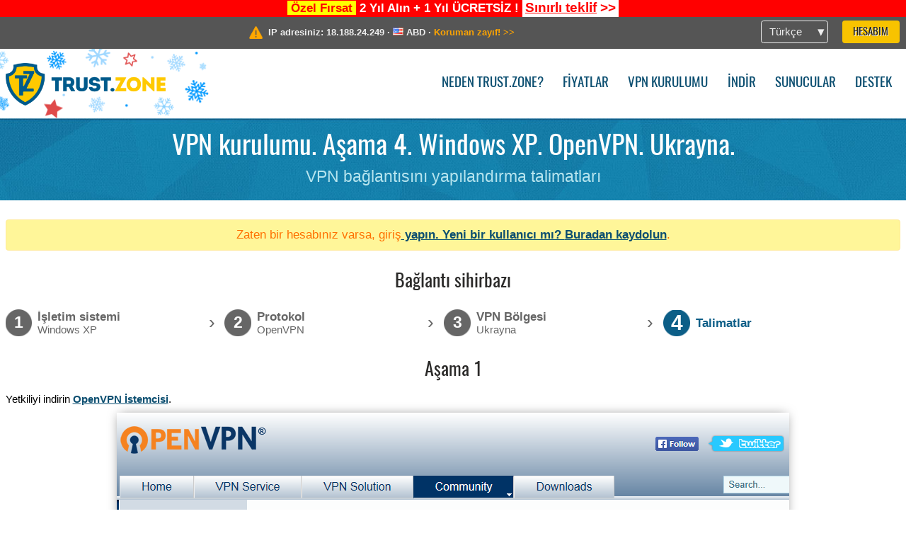

--- FILE ---
content_type: text/html; charset=utf-8
request_url: https://trust.zone/tr/setup/xp/ovpn/ua
body_size: 5463
content:
<!DOCTYPE html>
<html lang="tr">
<head>
    <title>VPN kurulumu. Aşama 4. Windows XP. OpenVPN. Ukrayna. VPN bağlantısını yapılandırma talimatları Trust.Zone VPN: Anonim VPN IP adresinizi ve konumunuzu gizler</title>
    <meta name="description" content="VPN kurulumu. Aşama 4. Windows XP. OpenVPN. Ukrayna. VPN bağlantısını yapılandırma talimatları Web sitelerinin engellenmesini kaldırın, sans&uuml;r&uuml;n &uuml;stesinden gelin ve bir Trust.Zone VPN ile anonim s&ouml;rf yapın. Engellenmiş i&ccedil;eriğe erişin, ISP'nin &ccedil;evrimi&ccedil;i etkinliğinizi izlemesini engelleyin. Anonim VPN..." />
    <meta http-equiv="Content-Type" content="text/html; charset=UTF-8" />
    <meta charset="utf-8" />
    <meta name="robots" content="all" />
    <meta name="verify-v1" content="" />
    <meta name="twitter:widgets:csp" content="on" />
    <link rel="apple-touch-icon-precomposed" sizes="120x120" href="https://get-vpn.site/images/favicon/apple-touch-icon-120x120-precomposed.png" />
    <link rel="apple-touch-icon-precomposed" sizes="152x152" href="https://get-vpn.site/images/favicon/apple-touch-icon-152x152-precomposed.png" />
    <link rel="apple-touch-icon-precomposed" href="https://get-vpn.site/images/favicon/apple-touch-icon-precomposed.png" />
    <link rel="icon" type="image/png" href="https://get-vpn.site/images/favicon/favicon-16x16.png" sizes="16x16" />
    <link rel="icon" type="image/png" href="https://get-vpn.site/images/favicon/favicon-32x32.png" sizes="32x32" />
    <link rel="icon" type="image/png" href="https://get-vpn.site/images/favicon/android-chrome-192x192.png" sizes="192x192" />
    <link rel="manifest" href="https://get-vpn.site/images/favicon/manifest.json" />
    <link rel="mask-icon" href="https://get-vpn.site/images/favicon/safari-pinned-tab.svg" color="#005a88" />
    <link rel="shortcut icon" href="https://get-vpn.site/images/favicon/favicon.ico" />
    <link rel="canonical" href="https://trust.zone/tr/setup/xp/ovpn/ua" />
    <link rel="alternate" href="https://trust.zone/setup/xp/ovpn/ua" hreflang="x-default" />
    <link rel="alternate" href="https://trust.zone/setup/xp/ovpn/ua" hreflang="en" /><link rel="alternate" href="https://trust.zone/fr/setup/xp/ovpn/ua" hreflang="fr" /><link rel="alternate" href="https://trust.zone/de/setup/xp/ovpn/ua" hreflang="de" /><link rel="alternate" href="https://trust.zone/es/setup/xp/ovpn/ua" hreflang="es" /><link rel="alternate" href="https://trust.zone/tr/setup/xp/ovpn/ua" hreflang="tr" /><link rel="alternate" href="https://trust.zone/ru/setup/xp/ovpn/ua" hreflang="ru" />    <meta name="apple-mobile-web-app-title" content="Trust.Zone" />
    <meta name="application-name" content="Trust.Zone" />
    <meta name="msapplication-TileColor" content="#ffffff" />
    <meta name="msapplication-TileImage" content="https://get-vpn.site/images/favicon/mstile-144x144.png" />
    <meta name="msapplication-config" content="https://get-vpn.site/images/favicon/browserconfig.xml" />
    <meta name="theme-color" content="#ffffff" />
    <meta name="viewport" content="width=device-width, initial-scale=1.0" />
    <base href="https://trust.zone/tr/">
        <link rel='stylesheet' type='text/css' href='https://get-vpn.site/styles/tz_layout.css?1766397419' />
    <link rel='stylesheet' type='text/css' href='https://get-vpn.site/styles/tz_setup.css?1766397422' />
    <script type="text/javascript" src="https://get-vpn.site/scripts/tz_captcha.min.js"></script>
</head>
<body>
<div class="cm"></div><script type="text/javascript">var adblock = true;</script><script type="text/javascript" src="https://get-vpn.site/scripts/adtest.js"></script><div id="antimessage" style="display:none;position:fixed;text-align:center;background:rgba(200,200,200,0.95);height:100%;width:100%;top:0;left:0;z-index:99998;overflow:hidden;font-family:Helvetica,Arial;;"><div style="border-radius:.2cm;text-align:center;width:400px;margin-left:-200px;margin-top:-135px;position:fixed;left:50%;top:50%;z-index:99999;background-color:#fff;padding:.5cm;box-sizing:border-box;box-shadow:3px 3px 15px rgba(0, 0, 0, 0.5);"><b style="position:absolute;top:0;right:0;font-size:0.5cm;cursor:pointer;display:block;line-height:1cm;width:1cm;" onclick="document.getElementById('antimessage').remove()">X</b><h1 style="font-weight:700;font-size:0.8cm;margin:0;padding:0;color:crimson">Disable AdBlock!</h1><p style="text-align:left;margin:.7cm 0 .3cm 0;padding:0;text-indent:0;">You're using Ad Blocker.</p><p style="text-align:left;margin:.3cm 0;padding:0;text-indent:0;">Some features and activities may not work if you're using ad blocking software like AdBlock Plus.</p><p style="text-align:left;margin:.3cm 0 .7cm 0;padding:0;text-indent:0;">Please whitelist Trust.Zone to continue.</p><button style="background:#f8c300;border:0;font-size:.55cm;padding:0 .7cm;line-height: 1.3cm;border-radius:.1cm;cursor:pointer;box-shadow:none;margin-right:1cm;" onclick="location.reload()">Got it</button><button style="background:#f5e769;border:0;font-size:.55cm;padding:0 .7cm;line-height: 1.3cm;border-radius:.1cm;cursor:pointer;box-shadow:none;" onclick="window.open('https://helpcenter.getadblock.com/hc/en-us/articles/9738523464851-What-do-I-do-if-a-site-forces-me-to-disable-AdBlock-')">How to Whitelist</button></div></div><script>if(adblock){document.getElementById('antimessage').style.display='block';}</script><div id="top_line_info" class="color_line red "><b style="background:yellow;padding:0 5px;color:red;">Özel Fırsat</b> <b>2 Yıl Alın + 1 Yıl ÜCRETSİZ !</b> <a class="get_now" href="post/special-deal-is-here-today-only-trustzone-vpn"><b>Sınırlı teklif</b> &gt;&gt;</a></div><div id="yourip"><div class="block"><div class="ip_right"><div class="languages"><div><div>Türkçe</div></div><ul><li><a lang="en" href="/en/setup/xp/ovpn/ua">English</a></li><li><a lang="fr" href="/fr/setup/xp/ovpn/ua">Français</a></li><li><a lang="de" href="/de/setup/xp/ovpn/ua">Deutsche</a></li><li><a lang="es" href="/es/setup/xp/ovpn/ua">Español</a></li><li><a lang="tr" href="/tr/setup/xp/ovpn/ua">Türkçe</a></li><li><a lang="ru" href="/ru/setup/xp/ovpn/ua">Русский</a></li></ul></div><a href="welcome" class="button welcome" title="Hesabım">Hesabım</a></div><div class="ip_message"><div class="ip_container"><em id="vpn_icon" ></em><div class="line1">IP adresiniz: <span id="vpn_ip">18.188.24.249</span> &middot;&#32;<!--Konumunuz:--><img id="vpn_flag" src="https://get-vpn.site/images/flags/us.png" alt="us" class="">&#32;<span id="vpn_country">ABD</span> &middot;&#32;</div><div class="line2"><a class="vpn_ok hidden" href="check"><span>Şimdi <span class='trustzone'><span>TRUST</span><span>.ZONE</span></span>! Gerçek konumunuz gizli!</span> &gt;&gt;</a><a class="vpn_poor " href="check"><span>Koruman zayıf!</span> &gt;&gt;</a></div></div></div></div></div><div id="menu-container"><div id="menu"><div class="block"><span class="logo_background newyear_design4"></span><a id="logo" href="" title="Trust.Zone" class="newyear"><span></span></a><div class="menu_icon">&#9776;</div><div class="items"><a href="trustzone-vpn">Neden Trust.Zone?</a><a href="prices">Fiyatlar</a><a href="setup">VPN kurulumu</a><a href="client_macos">İndir</a><a href="servers">Sunucular</a><a href="support">Destek</a><span href="welcome" class="button welcome">Hesabım</span></div></div></div></div><div class="page_title"><div class="block"><h1>VPN kurulumu. Aşama 4. Windows XP. OpenVPN. Ukrayna.</h1><h2>VPN bağlantısını yapılandırma talimatları</h2></div></div><script type="text/javascript">v2=false;</script><div class="block"><div class='info_content'><div class='warning'>Zaten bir hesabınız varsa, </a>giriş<a href="login" class="welcome"> yapın. Yeni bir kullanıcı mı? <a href="registration" class="welcome">Buradan kaydolun</a>.</div></div><div id="wizard_container"  ><h2>Bağlantı sihirbazı</h2><ul id="steps"><li id="step1" class="done"><a href="setup" title="Seçimi değiştir"><b title="Aşama 1"><em>1</em></b><span class="two_lines">İşletim sistemi<span>Windows XP</span></span></a><i>&rsaquo;</i></li><li id="step2" class="done"><a href="setup/xp" title="Seçimi değiştir"><b title="Aşama 2"><em>2</em></b><span class="two_lines">Protokol<span>OpenVPN</span></span></a><i>&rsaquo;</i></li><li id="step3" class="done"><a href="setup/xp/ovpn" title="Seçimi değiştir"><b title="Aşama 3"><em>3</em></b><span class="two_lines">VPN Bölgesi<span>Ukrayna</span></span></a><i>&rsaquo;</i></li><li id="step4" class="active"><b title="Aşama 4"><em>4</em></b><span>Talimatlar</span></li></ul><div id="wizard"><h2>Aşama 1</h2>

<p>Yetkiliyi indirin <a href="https://openvpn.net/community-downloads/" target="_blank" rel="nofollow noopener noreferrer">OpenVPN İstemcisi</a>.</p>
<img src="https://get-vpn.site/images/wizard/xp_ovpn/1.png" />

<h2>Aşama 2. OpenVPN İstemcisini Yükleyin</h2>

<p>Kurulumu yönetici ayrıcalıklarıyla çalıştırın ve kurulum adımlarını izleyin. Windows güvenlik mesajlarını onaylayın.</p>

<p>Dosya gezginini açın ve OpenVPN Client kurulum dosyasını indirdiğiniz dizine gidin. Varsayılan olarak bu "İndirilenler" dizinidir. Sol tıklama ile kurulum dosyasını seçin, ardından üzerine sağ tıklayın ve "Yönetici olarak çalıştır" ı sol tıklayın.</p>
<img src="https://get-vpn.site/images/wizard/xp_ovpn/2.3.png" />

<p>"Çalıştır" ı tıklayın</p>
<img src="https://get-vpn.site/images/wizard/xp_ovpn/2.4.png" />

<p>"Sonraki >" i tıklayın</p>
<img src="https://get-vpn.site/images/wizard/xp_ovpn/2.5.png" />

<p>Sözleşmeyi kabul ediyorsanız "Kabul Ediyorum"a tıklayın</p>
<img src="https://get-vpn.site/images/wizard/xp_ovpn/2.6.png" />

<p>Tekrar "Sonraki >" i tıklayın</p>
<img src="https://get-vpn.site/images/wizard/xp_ovpn/2.7.png" />

<p>"Yükle" ye tıklayın</p>
<img src="https://get-vpn.site/images/wizard/xp_ovpn/2.8.png" />

<p>Tekrar "Sonraki >" i tıklayın</p>
<img src="https://get-vpn.site/images/wizard/xp_ovpn/2.9.png" />

<p>"Bitir" i tıklayın</p>
<img src="https://get-vpn.site/images/wizard/xp_ovpn/2.10.png" />

<p>Bu şekilde OpenVPN Client'ı kurmuş olacaksınız</p>

<h2>Aşama 3</h2>

<p>OpenVPN'i yapılandırma</p>
<p>
    Yapılandırma dosyalarını indirin. Oturum açma bilgilerinizi kalıcı olarak açık şifrelenmemiş metin biçiminde saklamak istiyorsanız, lütfen aşağıdaki dosyaları indirin:<br /><br />
    <span>OpenVPN (.ovpn) dosyası:</span>&nbsp;<span class='highlight'>GİZLİ. <a href='welcome' class='welcome'>Giriş veya görmek için kaydolun.</a></span><br/><br/>
</p>
<p>
    <span>OpenVPN (.ovpn) dosyası:</span>&nbsp;<span class='highlight'>GİZLİ. <a href='welcome' class='welcome'>Giriş veya görmek için kaydolun.</a></span><br/><br/>
    İndirilen dosyaları OpenVPN yapılandırma klasörüne kopyalayın (varsayılan olarak C:/Program Files/OpenVPN/config/) ve Windows güvenlik mesajlarını onaylayın.
</p>
<p>Ayrıntılı talimatlar aşağıda verilmiştir: Yapılandırma dosyalarını indirin, "İndirilenler" klasörünü açın, indirilen yapılandırma dosyalarını seçin, dosyaları seçin, üzerine sağ tıklayın ve "Kopyala"ya tıklayın.</p>
<div class="center">
    <p class="label xp2">
        <img src="https://get-vpn.site/images/wizard/xp_ovpn/3.1.png" />
        <span translate="no" class="notranslate" style="left:59.5%;top:23.8%;color:#ffffff;width:13.8%">Trust.Zone-Ukraine</span>
    </p>
</div>

<p>Navigate to your OpenVPN "config" folder by-defalut this is "C:Program FilesOpenVPNconfig". This is how you can do that in XP.</p>
<p>"Diğer Yerler" bölmesinde "Bilgisayarım" ı tıklayın.</p>
<div class="center">
    <p class="label xp2">
        <img src="https://get-vpn.site/images/wizard/xp_ovpn/3.2.png" />
        <span translate="no" class="notranslate" style="left:59.5%;top:23.8%;color:#ffffff;width:13.8%">Trust.Zone-Ukraine</span>
    </p>
</div>

<p>"Yerel Disk (C:)" öğesine çift tıklayın.</p>
<img src="https://get-vpn.site/images/wizard/xp_ovpn/3.3.png" />

<p>"Program Files" klasörüne çift tıklayın.</p>
<img src="https://get-vpn.site/images/wizard/xp_ovpn/3.4.png" />

<p>"Bu klasörün içeriğini göster" i tıklayın</p>
<img src="https://get-vpn.site/images/wizard/xp_ovpn/3.5.png" />

<p>"OpenVPN" klasörünü bulun ve çift tıklayın.</p>
<img src="https://get-vpn.site/images/wizard/xp_ovpn/3.6.png" />

<p>"config" klasörünü bulun ve çift tıklayın.</p>
<img src="https://get-vpn.site/images/wizard/xp_ovpn/3.7.png" />

<p>Boş alana sağ tıklayın ve yapılandırma dosyalarını yapılandırma dizinine yerleştirmek için "Yapıştır"a tıklayın.</p>
<img src="https://get-vpn.site/images/wizard/xp_ovpn/3.8.png" />

<p>Artık doğru yerde yapılandırma dosya(lar)ınız var.</p>
<div class="center">
    <p class="label xp2">
        <img src="https://get-vpn.site/images/wizard/xp_ovpn/3.9.png" />
        <span translate="no" class="notranslate" style="left:59.5%;top:23.8%;color:#ffffff;width:13.8%">Trust.Zone-Ukraine</span>
    </p>
</div>

<h2>Aşama 4</h2>

<p>Tek bağlantının yapılandırılması durumunda. OpenVPN tepsi simgesine sağ tıklayın ve "Bağlan"a tıklayın.</p>
<img src="https://get-vpn.site/images/wizard/xp_ovpn/4.1.1.png" />

<p>Yapılandırılmış birden fazla bağlantınız varsa. OpenVPN tepsi simgesine sağ tıklayın, bağlanmak istediğiniz konumu seçin ve "Bağlan"a tıklayın.</p>
<div class="center">
    <p class="label xp2">
        <img src="https://get-vpn.site/images/wizard/xp_ovpn/4.1.2.png" />
        <span translate="no" class="notranslate" style="left:76.9%;top:84.1%;color:#ffffff;width:12%">Trust.Zone-Ukraine</span>
    </p>
</div>

<p>Kullanıcı adı ve şifreyi girin (userpass.txt kullanmadıysanız)</p>
<p>
    Your VPN Username: <b><span class='highlight'>GİZLİ. <a href='welcome' class='welcome'>Giriş veya görmek için kaydolun.</a></span></b><br />
    Your VPN Password: <b><span class='highlight'>GİZLİ. <a href='welcome' class='welcome'>Giriş veya görmek için kaydolun.</a></span></b>
</p>
<div class="center">
    <p class="label xp2">
        <img src="https://get-vpn.site/images/wizard/xp_ovpn/4.2.png" />
        <span translate="no" class="notranslate" style="left:55.5%;top:8.1%;color:#ffffff;width:13.8%">Trust.Zone-Ukraine</span>
        <span translate="no" class="notranslate" style="left:47.5%;top:42.1%"></span>
        <span translate="no" class="notranslate" style="left:47.5%;top:47.2%"></span>
    </p>
</div>

<p>Bağlantı başarıyla kurulduktan sonra OpenVPN simgesi yeşile döner. VPN bağlantınızı OpenVPN ile yönetebilirsiniz.</p>
<img src="https://get-vpn.site/images/wizard/xp_ovpn/4.3.png" />

<h2>Bağlantı kontrolü</h2>

<p><a href="">Trust.Zone Ana sayfasını</a> oaçın ve Trust.Zone VPN ile bağlantınızın doğru kurulup kurulmadığını kontrol etmek için zaten açıksa yeniden yükleyin. <br/>Ayrıca <a href="check">Bağlantı Kontrol Sayfamızı</a> da ziyaret edebilirsiniz.</p>
<div class="center">
<p class="label">
    <img src="https://get-vpn.site/images/wizard/finish.png" />
    <span class="yourip">
                                    <em id="vpn_icon" class="connected"></em> IP adresiniz: x.x.x.x &middot; <img src="https://get-vpn.site/images/flags/ua.png">
        Ukrayna &middot;&#32;
        <span class="vpn_ok">
            Şimdi <span class='trustzone'><span>TRUST</span><span>.ZONE</span></span>! Gerçek konumunuz gizli!
        </span>
    </span>
</p>
</div></div></div></div><div id="footer"><div class="content block"><em></em><div class="languages"><div><div>Türkçe</div></div><ul><li><a lang="en" href="/en/setup/xp/ovpn/ua">English</a></li><li><a lang="fr" href="/fr/setup/xp/ovpn/ua">Français</a></li><li><a lang="de" href="/de/setup/xp/ovpn/ua">Deutsche</a></li><li><a lang="es" href="/es/setup/xp/ovpn/ua">Español</a></li><li><a lang="tr" href="/tr/setup/xp/ovpn/ua">Türkçe</a></li><li><a lang="ru" href="/ru/setup/xp/ovpn/ua">Русский</a></li></ul></div><div class="menu"><a href="">Ana Sayfa</a><a href="trustzone-vpn">Neden Trust.Zone?</a><a href="download">VPN Yazılımı</a><a href="contact">Bizimle iletişime geçin</a><a href="servers">Sunucular</a><a href="support">Destek</a><a href="terms">Kullanım Şartları</a><a href="blog">Blog</a><a href="privacy">Gizlilik Politikası</a><a href="faq">S.S.S</a><a href="canary">Warrant Canary</a><a href="manual">Manuel</a><a href=https://get-trust-zone.info>Affiliate</a></div><div class="posts1" ><h3>Son Haberler</h3><div class="message"><h4 time="1767012829">29 Aralık, 2025 12:53:49</h4><h4><a href="post/special-deal-is-here-today-only-trustzone-vpn">New Year Special - Sale Ends Today. Don’t Miss Out!</a></h4><p>With New Year’s Eve just around the corner, we’re excited to share an...<br/></p></div><div class="message"><h4 time="1766752443">26 Aralık, 2025 12:34:03</h4><h4><a href="post/why-upgrading-your-trustzone-vpn-with-premium-features-is-worth-it">Unlock Trust.Zone Premium Features  - Special Deal</a></h4><p>A standard VPN subscription is great for privacy and security, but with...<br/></p></div><a href="blog" target="_blank" >Haberleri okuyun &gt;</a></div><div class="posts2"></div><div class="clear"></div><div class="bottom"><div class="s1"><h3>Bağlanın</h3><a class="icon3" href="//x.com/trustzoneapp" target="_blank" rel="nofollow noopener noreferrer"><em></em></a><a class="icon1" href="//facebook.com/trustzoneapp" target="_blank" rel="nofollow noopener noreferrer"><em></em></a><a class="icon5" href="//www.instagram.com/trustzoneapp/" target="_blank" rel="nofollow noopener noreferrer"><em></em></a></div><div class="applications"><a href="client_ios"><img height="30" src="https://get-vpn.site/images/designs/tr/_app_store.png" /></a><a href="client_android"><img height="30" src="https://get-vpn.site/images/designs/tr/_google_play.png" /></a></div><div class="clear"></div><div class="copyright">Trust.Zone &copy; 2026 </div></div></div></div><!--[if lte IE 8]><script type="text/javascript" src="https://get-vpn.site/scripts/jquery-1.12.4.min.js"></script><script type="text/javascript" src="https://get-vpn.site/scripts/IE9.js"></script><![endif]--><!--[if gte IE 9]><script type="text/javascript" src="https://get-vpn.site/scripts/jquery-3.6.0.min.js"></script><![endif]--><!--[if !IE]> --><script type="text/javascript" src="https://get-vpn.site/scripts/jquery-3.6.0.min.js"></script><!-- <![endif]--><script type="text/javascript" src="https://get-vpn.site/scripts/jquery-ui.min.js"></script><script type="text/javascript" src="https://get-vpn.site/scripts/jquery.plugins.min.js"></script><script src="https://challenges.cloudflare.com/turnstile/v0/api.js?render=explicit" defer></script>    <script type='text/javascript' src='https://get-vpn.site/scripts/locale/tr.js?1757679670'></script>
<script type="text/javascript" nonce="6c8d27b626481a8a6466455aceab31d5">var server = 'https://trust.zone',static_server = 'https://get-vpn.site',vpninfo = [0, '18.188.24.249'],userinfo = null,lang = 'tr',host = function(s){return (new URL(s)).host},cf_ts_key='0x4AAAAAABzdJATvXbzLandV';function _0x1059(){var _0x2349aa=['\x72\x65\x70\x6c\x61\x63\x65','\x2e\x74\x72\x61\x6e\x73\x6c\x61\x74\x65\x2e\x67\x6f\x6f\x67','\x6c\x6f\x63\x61\x74\x69\x6f\x6e'];_0x1059=function(){return _0x2349aa;};return _0x1059();}var _0x572ca5=_0x4a4b;function _0x4a4b(_0x10591d,_0x4a4ba6){var _0xfbe1bd=_0x1059();return _0x4a4b=function(_0x4ba7f5,_0x8888d2){_0x4ba7f5=_0x4ba7f5-0x0;var _0x21508b=_0xfbe1bd[_0x4ba7f5];return _0x21508b;},_0x4a4b(_0x10591d,_0x4a4ba6);}[host(server),host(server)[_0x572ca5(0x0)]('\x2e','\x2d')+_0x572ca5(0x1)]['\x69\x6e\x64\x65\x78\x4f\x66'](host(top['\x6c\x6f\x63\x61\x74\x69\x6f\x6e']))===-0x1&&(top[_0x572ca5(0x2)]=server);$(document).ready(function () {$.ajaxSetup({crossDomain: true,xhrFields: {withCredentials: true},headers: {"X-Requested-With": "XMLHttpRequest"}});$.ajaxPrefilter(function(options, opt, xhr) {var url = new URL(options.url);url.searchParams.set('sessionId', 'j5963k30qu6unaqetfgh0v9b63');options.url = url.toString();xhr.setRequestHeader("X-Requested-With", "XMLHttpRequest");});});</script><script type='text/javascript' src='https://get-vpn.site/scripts/jquery.qrcode.min.js?1495440327'></script>
    <script type='text/javascript' src='https://get-vpn.site/scripts/tz_main.js?1759763706'></script>
    <script type='text/javascript' src='https://get-vpn.site/scripts/tz_setup.js?1743423848'></script>

</body>
</html>

--- FILE ---
content_type: application/x-javascript
request_url: https://get-vpn.site/scripts/locale/tr.js?1757679670
body_size: 2735
content:
window.locale={plural:'nplurals=2; plural=(n!=1);',messages:{"AjaxDialog requires a url":"AjaxDialog bir url gerektiriyor","Error! Try again later.":"Hata! Daha sonra tekrar deneyin.","Login with %1":"%1 ile giri\u015f yap","Loading...":"Y\u00fckleniyor...","Read terms and conditions first":"\u00d6nce h\u00fck\u00fcm ve ko\u015fullar\u0131 okuyun","January":"Ocak","February":"\u015eubat","March":"Mart","April":"Nisan","May":"May\u0131s","June":"Haziran","July":"Temmuz","August":"A\u011fustos","September":"Eyl\u00fcl","October":"Ekim","November":"Kas\u0131m","December":"Aral\u0131k","Error: %1!":"Hata: %1!","Under Maintenance":"Bak\u0131mda","Looks like your system is <strong>leaking WebRTC requests<\/strong>! %1Click here to fix!%2":"Sisteminiz <strong>WebRTC isteklerini s\u0131zd\u0131r\u0131yor<\/strong> gibi g\u00f6r\u00fcn\u00fcyor! %1Sorun gidermek i\u00e7in buraya t\u0131klay\u0131n!%2","Yes":"Evet","Redirecting, please wait...":"Y\u00f6nlendirme, l\u00fctfen bekleyin...","Sunday":"Pazar","Monday":"Pazartesi","Tuesday":"Sal\u0131","Wednesday":"\u00c7ar\u015famba","Thursday":"Per\u015fembe","Friday":"Cuma","Saturday":"Cumartesi","Select another type of authorization":"Ba\u015fka bir yetkilendirme t\u00fcr\u00fc se\u00e7in","Enter your email":"E-postan\u0131z\u0131 giriniz","Enter password":"Parolan\u0131 Gir","Enter captcha text":"G\u00fcvenli\u011fi kontrol edin","Cancellation request already sent!":"\u0130ptal talebi zaten g\u00f6nderildi!","Do you really want to cancel recurring payment?":"Yinelenen \u00f6demeyi ger\u00e7ekten iptal etmek istiyor musunuz?","Please, fill empty fields":"L\u00fctfen bo\u015f alanlar\u0131 doldurun","The cheapest dedicated IP addresses are sold out.<br \/>Choose a dedicated IP for %1\/month?":"En ucuz \u00f6zel IP adresleri t\u00fckendi.<br \/>Ayl\u0131k %1 kar\u015f\u0131l\u0131\u011f\u0131nda \u00f6zel bir IP mi se\u00e7eceksiniz?","Warning":"Uyar\u0131","No":"Hay\u0131r","Please, select subscription plan first":"L\u00fctfen \u00f6nce abonelik plan\u0131n\u0131 se\u00e7in","Please, select at least one feature":"L\u00fctfen en az bir \u00f6zellik se\u00e7in","Please, select payment method":"L\u00fctfen \u00f6deme y\u00f6ntemini se\u00e7in","Please make sure you have read and agree with our Terms and Conditions":"L\u00fctfen \u015eartlar ve Ko\u015fullar\u0131m\u0131z\u0131 okudu\u011funuzdan ve kabul etti\u011finizden emin olun","unlimited":"s\u0131n\u0131rs\u0131z","save %1%":"indirim %%1","total %1":"toplam %1","<b>%1<\/b>":"<b>%1<\/b>","FREE":"\u00dcCRETS\u0130Z","%1%":"%%1","Selected IP-address not available":"Se\u00e7ilen IP adresi mevcut de\u011fil","Subtotal":"Ara Toplam","Total":"Genel Toplam","Try it free":"\u00dccretsiz Dene","one-time payment, non-recurring":"tek seferlik \u00f6deme, tekrarlanmayan","billed monthly":"her ay faturaland\u0131r\u0131l\u0131r","billed quarterly":"\u00fc\u00e7 ayda bir faturaland\u0131r\u0131l\u0131r","billed annually":"her y\u0131l faturaland\u0131r\u0131l\u0131r","billed for the first %1 months, then annually":"\u00f6nce %1 ay, ard\u0131ndan y\u0131ll\u0131k olarak faturaland\u0131r\u0131l\u0131r","Buy now":"\u015eimdi sat\u0131n al","Recurring payments":"Yinelenen \u00f6demeler","Please, select subscription plan":"L\u00fctfen abonelik plan\u0131 se\u00e7in","Apply":"Uygula","%1 month":["%1 ay","%1 ay","%1 ay"],"Feature will be added also to your active subscription (%1 month left)":["\u00d6zellik aktif aboneli\u011finize de eklenecektir (%1 ay kald\u0131)","\u00d6zellik aktif aboneli\u011finize de eklenecektir (%1 ay kald\u0131)","\u00d6zellik aktif aboneli\u011finize de eklenecektir (%1 ay kald\u0131)"],"Extra features cost increased by the cost of selected feature for %1 month of your active subscription":["Aktif aboneli\u011finizin %1 ay\u0131 i\u00e7in ekstra \u00f6zelliklerin maliyeti, se\u00e7ilen \u00f6zelli\u011fin maliyeti kadar art\u0131r\u0131ld\u0131","Aktif aboneli\u011finizin %1 ay\u0131 i\u00e7in ekstra \u00f6zelliklerin maliyeti, se\u00e7ilen \u00f6zelli\u011fin maliyeti kadar art\u0131r\u0131ld\u0131","Aktif aboneli\u011finizin %1 ay\u0131 i\u00e7in ekstra \u00f6zelliklerin maliyeti, se\u00e7ilen \u00f6zelli\u011fin maliyeti kadar art\u0131r\u0131ld\u0131"],"billed every %1 month":["her 1 ayda bir faturaland\u0131r\u0131l\u0131r","%1 ayda bir faturaland\u0131r\u0131l\u0131r","%1 ayda bir faturaland\u0131r\u0131l\u0131r"],"billed every %1 year":["her %1 y\u0131lda bir faturaland\u0131r\u0131l\u0131r","%1 y\u0131lda bir faturaland\u0131r\u0131l\u0131r","%1 y\u0131lda bir faturaland\u0131r\u0131l\u0131r"],"Empty Nickname":"Bo\u015f takma ad","Empty Email":"E-postay\u0131 Bo\u015falt","Passwords do not match":"Parolalar uyu\u015fmuyor","Please, enter your password to save changes":"L\u00fctfen de\u011fi\u015fiklikleri kaydetmek i\u00e7in \u015fifrenizi girin","Empty password":"\u015eifreyi bo\u015falt","Do you really want to delete your Trust.Zone account? You will no longer be able to register again with the same email address. Once an account is deleted, this cannot be undone, user details and subscriptions cannot be recovered. Please, keep in mind: in this case we can not provide you with a refund because we are not able to recover deleted account.":"Do you really want to delete your Trust.Zone account? You will no longer be able to register again with the same email address. Once an account is deleted, this cannot be undone, user details and subscriptions cannot be recovered. Please, keep in mind: in this case we can not provide you with a refund because we are not able to recover deleted account.","Delete account":"Hesab\u0131 sil","Confirm your E-mail address":"E-posta adresinizi onaylay\u0131n","Spoiler":"Spoiler","Live Support":"Canl\u0131 Destek","sound":"ses","Department":"B\u00f6l\u00fcm","Question":"Soru","Connect":"Ba\u011flamak","Connecting to operator":"Operat\u00f6re ba\u011flanma","Cancel":"\u0130ptal Et","Are you sure?":"Emin misiniz?","Type a message, press Enter":"Bir mesaj yaz\u0131n, Enter tu\u015funa bas\u0131n","Are you sure want to disconnect?":"Emin misiniz?","Sorry, no operators available at the moment. Please try again later.":"\u00dczg\u00fcn\u00fcz, \u015fu anda operat\u00f6r yok. L\u00fctfen daha sonra tekrar deneyiniz.","Sorry, system error. Please try again later.":"\u00dczg\u00fcn\u00fcz, sistem hatas\u0131. L\u00fctfen daha sonra tekrar deneyiniz.","Chat closed":"Sohbet kapal\u0131","You":"Sen","on":"a\u00e7ma","off":"kapama","Enter email":"E-posta girin","Enter ticket subject":"Bilet konusunu girin","Select department":"Departman\u0131 se\u00e7in","Enter ticket message":"Bilet mesaj\u0131n\u0131 gir","File uploading in progress":"Dosya y\u00fckleme i\u015flemi devam ediyor","Drop files here or click to upload":"Dosyalar\u0131 buraya b\u0131rak\u0131n veya y\u00fcklemek i\u00e7in t\u0131klay\u0131n","File is too big ({{filesize}}MiB). Max filesize: {{maxFilesize}}MiB.":"Dosya \u00e7ok b\u00fcy\u00fck ({{dosyaboyutu}} MiB). Maks. Dosya boyutu: {{maksimum dosya boyutu}} MiB.","Server error. Please try again later.":"Server hatas\u0131. L\u00fctfen daha sonra tekrar deneyiniz.","Cancel upload":"Y\u00fcklemeyi iptal et","Are you sure you want to cancel this upload?":"Bu y\u00fcklemeyi iptal etmek istedi\u011finizden emin misiniz?","Remove file":"Dosyay\u0131 kald\u0131r","You can not upload any more files.":"Daha fazla dosya y\u00fckleyemezsiniz."}}